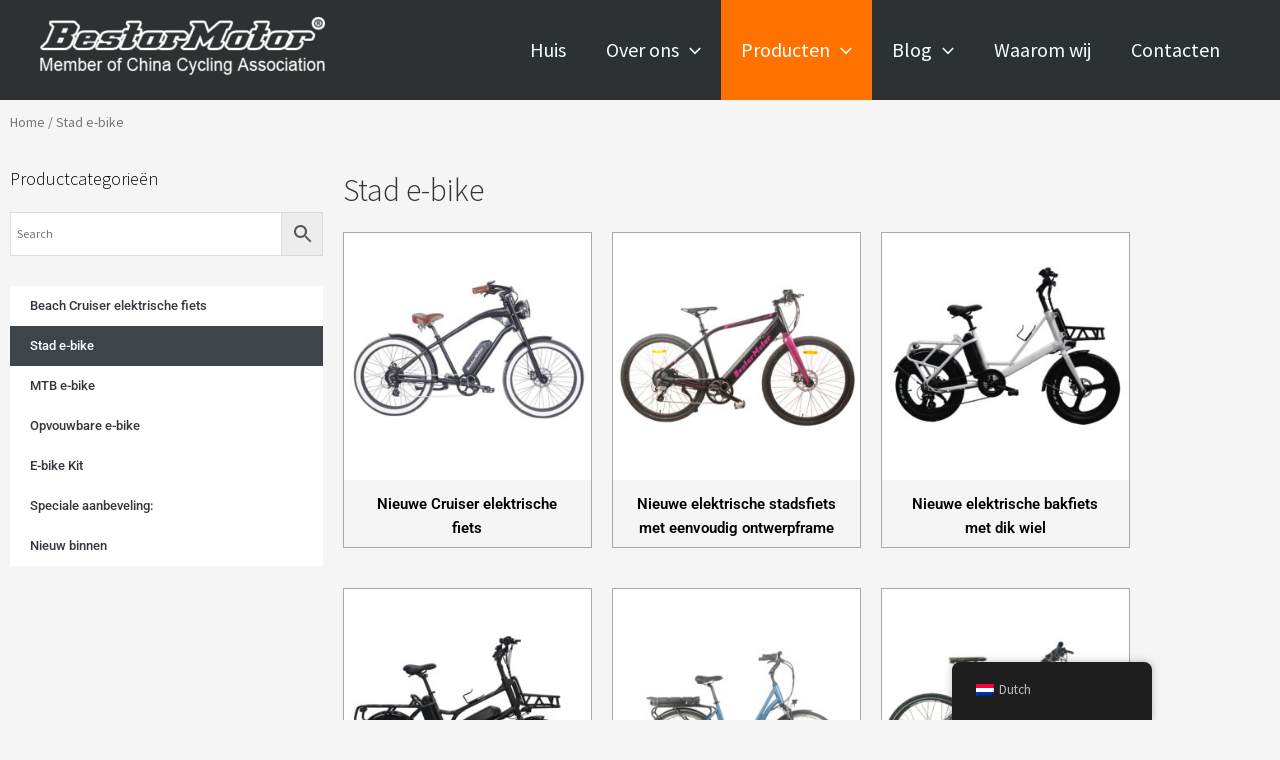

--- FILE ---
content_type: text/html; charset=UTF-8
request_url: https://bestarmotor.com/wp-content/plugins/translatepress-multilingual/includes/trp-ajax.php
body_size: -94
content:
[{"type":"regular","group":"dynamicstrings","translationsArray":{"nl_NL":{"translated":"Blog","status":"1","editedTranslation":"Blog"}},"original":"Blog"},{"type":"regular","group":"dynamicstrings","translationsArray":{"nl_NL":{"translated":"E-bike Kit","status":"1","editedTranslation":"E-bike Kit"}},"original":"E-bike Kit"},{"type":"regular","group":"dynamicstrings","translationsArray":{"nl_NL":{"translated":"FAQ","status":"1","editedTranslation":"FAQ"}},"original":"FAQ"},{"type":"regular","group":"dynamicstrings","translationsArray":{"nl_NL":{"translated":"logo","status":"1","editedTranslation":"logo"}},"original":"logo"},{"type":"regular","group":"dynamicstrings","translationsArray":{"nl_NL":{"translated":"MTB e-bike","status":"1","editedTranslation":"MTB e-bike"}},"original":"MTB e-bike"},{"type":"regular","group":"dynamicstrings","translationsArray":{"nl_NL":{"translated":"MTB E-bike","status":"1","editedTranslation":"MTB E-bike"}},"original":"MTB E-bike"},{"type":"regular","group":"dynamicstrings","translationsArray":{"nl_NL":{"translated":"Product","status":"1","editedTranslation":"Product"}},"original":"Product"},{"type":"regular","group":"dynamicstrings","translationsArray":{"nl_NL":{"translated":"Producten","status":"1","editedTranslation":"Producten"}},"original":"Producten"}]

--- FILE ---
content_type: text/css
request_url: https://bestarmotor.com/wp-content/uploads/elementor/css/post-557.css?ver=1768680904
body_size: 536
content:
.elementor-557 .elementor-element.elementor-element-c623f35 > .elementor-container{max-width:1100px;}.elementor-widget-heading .elementor-heading-title{font-family:var( --e-global-typography-primary-font-family ), Sans-serif;font-weight:var( --e-global-typography-primary-font-weight );color:var( --e-global-color-primary );}.elementor-557 .elementor-element.elementor-element-461c588 .elementor-heading-title{font-family:"Source Sans Pro", Sans-serif;font-size:18px;font-weight:300;color:#000000;}.elementor-widget-nav-menu .elementor-nav-menu .elementor-item{font-family:var( --e-global-typography-primary-font-family ), Sans-serif;font-weight:var( --e-global-typography-primary-font-weight );}.elementor-widget-nav-menu .elementor-nav-menu--main .elementor-item{color:var( --e-global-color-text );fill:var( --e-global-color-text );}.elementor-widget-nav-menu .elementor-nav-menu--main .elementor-item:hover,
					.elementor-widget-nav-menu .elementor-nav-menu--main .elementor-item.elementor-item-active,
					.elementor-widget-nav-menu .elementor-nav-menu--main .elementor-item.highlighted,
					.elementor-widget-nav-menu .elementor-nav-menu--main .elementor-item:focus{color:var( --e-global-color-accent );fill:var( --e-global-color-accent );}.elementor-widget-nav-menu .elementor-nav-menu--main:not(.e--pointer-framed) .elementor-item:before,
					.elementor-widget-nav-menu .elementor-nav-menu--main:not(.e--pointer-framed) .elementor-item:after{background-color:var( --e-global-color-accent );}.elementor-widget-nav-menu .e--pointer-framed .elementor-item:before,
					.elementor-widget-nav-menu .e--pointer-framed .elementor-item:after{border-color:var( --e-global-color-accent );}.elementor-widget-nav-menu{--e-nav-menu-divider-color:var( --e-global-color-text );}.elementor-widget-nav-menu .elementor-nav-menu--dropdown .elementor-item, .elementor-widget-nav-menu .elementor-nav-menu--dropdown  .elementor-sub-item{font-family:var( --e-global-typography-accent-font-family ), Sans-serif;font-weight:var( --e-global-typography-accent-font-weight );}.elementor-widget-theme-archive-title .elementor-heading-title{font-family:var( --e-global-typography-primary-font-family ), Sans-serif;font-weight:var( --e-global-typography-primary-font-weight );color:var( --e-global-color-primary );}.elementor-557 .elementor-element.elementor-element-9234d90 .elementor-heading-title{font-family:"Source Sans Pro", Sans-serif;font-size:32px;font-weight:300;-webkit-text-stroke-color:#000;stroke:#000;color:#333333;}.elementor-widget-woocommerce-products.elementor-wc-products ul.products li.product .woocommerce-loop-product__title{color:var( --e-global-color-primary );}.elementor-widget-woocommerce-products.elementor-wc-products ul.products li.product .woocommerce-loop-category__title{color:var( --e-global-color-primary );}.elementor-widget-woocommerce-products.elementor-wc-products ul.products li.product .woocommerce-loop-product__title, .elementor-widget-woocommerce-products.elementor-wc-products ul.products li.product .woocommerce-loop-category__title{font-family:var( --e-global-typography-primary-font-family ), Sans-serif;font-weight:var( --e-global-typography-primary-font-weight );}.elementor-widget-woocommerce-products.elementor-wc-products ul.products li.product .price{color:var( --e-global-color-primary );font-family:var( --e-global-typography-primary-font-family ), Sans-serif;font-weight:var( --e-global-typography-primary-font-weight );}.elementor-widget-woocommerce-products.elementor-wc-products ul.products li.product .price ins{color:var( --e-global-color-primary );}.elementor-widget-woocommerce-products.elementor-wc-products ul.products li.product .price ins .amount{color:var( --e-global-color-primary );}.elementor-widget-woocommerce-products{--products-title-color:var( --e-global-color-primary );}.elementor-widget-woocommerce-products.products-heading-show .related-products > h2, .elementor-widget-woocommerce-products.products-heading-show .upsells > h2, .elementor-widget-woocommerce-products.products-heading-show .cross-sells > h2{font-family:var( --e-global-typography-primary-font-family ), Sans-serif;font-weight:var( --e-global-typography-primary-font-weight );}.elementor-widget-woocommerce-products.elementor-wc-products ul.products li.product .price del{color:var( --e-global-color-primary );}.elementor-widget-woocommerce-products.elementor-wc-products ul.products li.product .price del .amount{color:var( --e-global-color-primary );}.elementor-widget-woocommerce-products.elementor-wc-products ul.products li.product .price del {font-family:var( --e-global-typography-primary-font-family ), Sans-serif;font-weight:var( --e-global-typography-primary-font-weight );}.elementor-widget-woocommerce-products.elementor-wc-products ul.products li.product .button{font-family:var( --e-global-typography-accent-font-family ), Sans-serif;font-weight:var( --e-global-typography-accent-font-weight );}.elementor-widget-woocommerce-products.elementor-wc-products .added_to_cart{font-family:var( --e-global-typography-accent-font-family ), Sans-serif;font-weight:var( --e-global-typography-accent-font-weight );}.elementor-557 .elementor-element.elementor-element-9d2a9c1.elementor-wc-products ul.products li.product{text-align:center;border-style:solid;border-width:1px 1px 1px 1px;border-color:#00000050;}.elementor-557 .elementor-element.elementor-element-9d2a9c1.elementor-wc-products  ul.products{grid-column-gap:20px;grid-row-gap:40px;}.elementor-557 .elementor-element.elementor-element-9d2a9c1.elementor-wc-products ul.products li.product .woocommerce-loop-product__title{color:#000000;}.elementor-557 .elementor-element.elementor-element-9d2a9c1.elementor-wc-products ul.products li.product .woocommerce-loop-category__title{color:#000000;}.elementor-557 .elementor-element.elementor-element-9d2a9c1.elementor-wc-products ul.products li.product .price{color:#000000;}.elementor-557 .elementor-element.elementor-element-9d2a9c1.elementor-wc-products ul.products li.product .price ins{color:#000000;}.elementor-557 .elementor-element.elementor-element-9d2a9c1.elementor-wc-products ul.products li.product .price ins .amount{color:#000000;}.elementor-557 .elementor-element.elementor-element-9d2a9c1.elementor-wc-products ul.products li.product .price del{color:#000000;}.elementor-557 .elementor-element.elementor-element-9d2a9c1.elementor-wc-products ul.products li.product .price del .amount{color:#000000;}.elementor-557 .elementor-element.elementor-element-9d2a9c1.elementor-wc-products ul.products li.product span.onsale{display:block;}@media(min-width:768px){.elementor-557 .elementor-element.elementor-element-bca0d79{width:29.167%;}.elementor-557 .elementor-element.elementor-element-1a0d3e9{width:70.833%;}}@media(max-width:1024px){.elementor-557 .elementor-element.elementor-element-9d2a9c1.elementor-wc-products  ul.products{grid-column-gap:20px;grid-row-gap:40px;}}@media(max-width:767px){.elementor-557 .elementor-element.elementor-element-9d2a9c1.elementor-wc-products  ul.products{grid-column-gap:20px;grid-row-gap:40px;}}